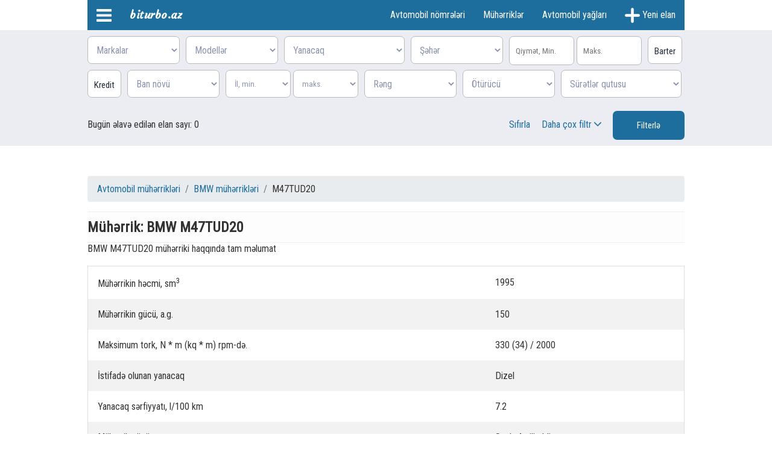

--- FILE ---
content_type: text/css
request_url: https://www.biturbo.az/css/minify.css?v=1.31
body_size: 7188
content:
@import url(https://fonts.googleapis.com/css?family=Courgette|Roboto+Condensed&display=swap);@font-face{font-family:'License Plate';font-display:swap;src:url(../css/fonts/LicensePlate.woff2) format('woff2'),url(../css/fonts/LicensePlate.woff) format('woff')}*{margin:0;padding:0;text-decoration:none;font-family:'Roboto Condensed',Arial,sans-serif;font-display: auto;}*{outline:0}.container{width:100%;height:auto;float:left}.avtomobil-cerimeleri{border:0;width:100%;height:600px;float:left}.respimage{width:100%;}.row{width:990px;display:flow-root;height:auto;margin:0 auto}.clearfix{clear:both}.menu_top_desktop{width:100%;height:50px;line-height:50px;background:#1e6e9d}.menu_top_desktop ul{list-style:none;height:50px;line-height:50px;display:inline}.menu_top_desktop ul li{float:left;padding-left:15px;padding-right:15px;height:50px}.menu_top_desktop ul li img{width:25px;vertical-align:middle}.menu_top_desktop ul li a{color:#fff;display:block}.menu_right{float:right}.menu_right li{margin-left:0!important}.menu_top_desktop ul li:hover{background:#fff}.menu_top_desktop ul li:hover a{color:#1e6e9d}.logo{font-family:Courgette,sans-serif;font-weight:600;font-size:18px;letter-spacing:.5px}.red-icon{display:none;width:25px;vertical-align:middle}.mobile-menu:hover .red-icon{display:inline}.mobile-menu:hover .white-icon{display:none}.mobile-menu{position:relative}.mobile-menu-alt{display:none!important;position:absolute;z-index:8;left:0;top:50px;background:#fff;height:auto!important;width:320px!important;box-shadow:0 3px 6px rgba(0,0,0,.16),0 3px 6px rgba(0,0,0,.23)}.mobile-menu-alt li{display:inline!important;width:290px;height:50px;line-height:50px}.mobile-menu-alt li a{color:#000!important;display:block!important}.mobile-menu-alt li:hover{background:#157ee1!important}.mobile-menu-alt li:hover a{color:#fff!important}.mobile-menu:hover .mobile-menu-alt{display:inline!important}.search{width:670px;height:300px;background:#000;line-height:300px;text-align:center;float:left;position:relative}.search:hover .search_form{opacity:1}.search_form{opacity:0;position:absolute;width:320px;height:66px;overflow:hidden;background-image:url(../images/plate_bg.png);top:0;bottom:0;left:0;right:0;margin:auto;border-radius:3px;-webkit-transition:opacity 1s;transition:opacity 1s}.secilmis_nomre{position:absolute;z-index:3;bottom:81px;left:310px;width:100px;height:40px;line-height:40px}.secilmis_nomre p{float:left;font-family:'License Plate',Arial,Sans-serif;font-weight:700;font-size:20px}.search_form select:first-child{float:left;margin-left:56px;width:61px;height:60px;margin-top:3px;background:#fff;border:1px solid #444e57;font-size:39px}.search_form select:nth-child(2){float:left;width:61px;height:60px;margin-top:3px;background:#fff;border:1px solid #444e57;font-size:39px}.search_form select:nth-child(3){float:left;width:61px;height:60px;margin-top:3px;background:#fff;border:1px solid #444e57;font-size:39px}.search_form input{float:left;width:58px;padding-left:10px;padding-right:10px;height:57px;margin-top:3px;background:#fff;border:1px solid #444e57;font-size:39px;border-top-right-radius:5px;border-bottom-right-radius:5px}.search .bg{max-height:300px}.reklam{width:320px;height:300px;background:#000;float:right}.reklam iframe{border:0;overflow:hidden}.elanlar_head{float:left;width:100%;height:50px;line-height:50px;border-top:1px solid #efefef;border-bottom:1px solid #efefef;background:#fdfdfd;}.elanlar_sol{float:left;width:675px;height:auto}
.mt-50{margin-top: 50px;}
.sayhello{display: none;}
.elanlar_link{
  float: right;
}
.seo-text{
  border-top: 1px solid #ddd;
}
.seo-text .responsive-img{
  width: 100%;
  margin-top: 25px;
  margin-bottom: 25px;
}
.seo-text table {
  border-collapse: collapse;
  border-spacing: 0;
  width: 100%;
  border: 1px solid #ddd;
}

.seo-text th, .seo-text td {
  text-align: left;
  padding: 10px;
  border: 1px solid #666;
}

.seo-text tr:nth-child(even) {
  background-color: #f2f2f2;
}
.seo-text p{
  margin-top: 10px;
  font-size: 18px;
  line-height: 30px;
}
.seo-text h1,h2,h3,h4{
  margin-top: 15px;
  font-size: 20px;
}
.p-mt-10 p{
  margin-top: 10px;
}
.elanlar_link a{
background: #1e6e9d;
color: #fff;
padding: 10px;
}
footer ul.xett li:after {
    content: '|';
    opacity: 0.2;
    padding-left: 20px;
}
footer ul.xett li:last-child:after {
    content: '';
    padding-left: 0;
}
.engine_table table {
  border-collapse: collapse;
  border-spacing: 0;
  width: 100%;
  border: 1px solid #ddd;
}

.engine_table th, .engine_table td {
  text-align: left;
  padding: 16px;
}





.breadcrumb {
    display: -ms-flexbox;
    display: flex;
    -ms-flex-wrap: wrap;
    flex-wrap: wrap;
    padding: 0.75rem 1rem;
    margin-bottom: 1rem;
    list-style: none;
    background-color: #e9ecef;
    border-radius: 0.25rem;
}
.breadcrumb-item+.breadcrumb-item::before {
    display: inline-block;
    padding-right: 0.5rem;
    color: #6c757d;
    content: "/";
}
.breadcrumb-item+.breadcrumb-item {
    padding-left: 0.5rem;
}





.engine_table tr:nth-child(even) {
  background-color: #f2f2f2;
}

.engine_name{
  float: left;
  width: 180px;
  height: 50px;
  line-height: 50px;
  text-align: center;
  margin-right: 15px;
  margin-top: 15px;
  border: 1px solid #ebebeb;
  border-radius: 2px;
  -webkit-box-shadow: 0 2px 4px 0 rgb(218 218 218 / 54%);
  box-shadow: 0 2px 4px 0 rgb(218 218 218 / 54%);
  background-color: #fff;
  vertical-align: top;
  position: relative;
}
.engine_info{
  float: left;
  width: 180px;
  height: 180px;
  margin-right: 15px;
  margin-top: 15px;
  border: 1px solid #ebebeb;
  border-radius: 2px;
  -webkit-box-shadow: 0 2px 4px 0 rgb(218 218 218 / 54%);
  box-shadow: 0 2px 4px 0 rgb(218 218 218 / 54%);
  background-color: #fff;
  vertical-align: top;
  position: relative;
}
.engine_info:hover{
  background-color: #b5b5b51a;
}
.engine_info_image{
  float: left;
  width: 100%;
  height: 100px;
  line-height: 100px;
  text-align: center;
}
.engine_info_name{
  float: left;
  width: 100%;
  height: 80px;
  line-height:80px;
  text-align: center;
  font-weight: bold;
  font-size: 24px;
}
.engine_info_image img{vertical-align: middle;}

.reklam_sag_300{float:right;width:300px;min-height:300px;margin-top:15px}
.reklam_sag_300 *{width: 100%;}

.elanlar_name{float:left}.elanlar_name h1{font-size:24px}.elanlar_buttons{float:right;margin-top:6.5px}.elanlar_buttons ul{list-style:none}.elanlar_buttons ul li{width:150px;height:35px;background:#fff;color:#999;border:1px solid #999;float:left;line-height:35px;text-align:center;font-size:14px}.elanlar_buttons ul li a{color:#999}.elanlar_buttons ul li:first-child{border-right:0;border-top-left-radius:3px;border-bottom-left-radius:3px}.elanlar_buttons ul li img{width:16px;vertical-align:middle}.elanlar_buttons ul li:hover{border:1px solid #1e6e9d;background:rgba(219,55,39,.35)}.elanlar_buttons ul li:hover a{color:#fff}.elanlar_buttons .second{display:none}.elanlar_buttons ul li:hover .first{display:none}.elanlar_buttons ul li:hover .second{display:inline}.elanlar_buttons .active{border:1px solid #1e6e9d;background:rgba(219,55,39,.35)}.elanlar_buttons .active a{color:#fff}.elanlar_buttons .active .second{display:inline}.elanlar_buttons .active .first{display:none}.avtomobil-nomreleri{float:left;width:215px;height:90px;border:1px solid #000;box-shadow:0 1px 3px rgba(0,0,0,.08),0 1px 3px rgba(0,0,0,.08);border-radius:5px;margin-top:40px;margin-right:40px;position:relative;overflow:hidden}.masin-nomreleri{display:none}.dovlet-qeydiyyat-nisanlari{position:absolute;width:215px;height:0;overflow:hidden;z-index:5;top:90px;left:-1px;background:#fff;border-bottom-left-radius:5px;border-bottom-right-radius:5px;transition:height .5s}.avtomobil-nomreleri:hover .dovlet-qeydiyyat-nisanlari{height:105px;border:1px solid #000;border-top:1px solid #000;background:#ffefbe}.dovlet-qeydiyyat-nisanlari p{font-size:16px;margin-top:10px;padding-left:5px;line-height:22px;font-weight:700}.dovlet-qeydiyyat-nisanlari p img{width:14px;vertical-align:middle}.avtomobil-nomreleri:hover{overflow:visible;transition:box-shadow .3s;border-bottom:none;border-bottom-left-radius:0;border-bottom-right-radius:0;background:#ffefbe;box-shadow:0 3px 6px rgba(0,0,0,.16),0 3px 6px rgba(0,0,0,.23)}.avtomobil-nomreleri:nth-child(4n+0){margin-right:0!important}.nomre{float:left;width:100%;height:45px;line-height:45px;position:relative}.nomre img{width:100%;vertical-align:middle;position:absolute;z-index:2}.nomre p{position:absolute;z-index:3;font-size:42px;font-family:'License Plate',Arial,Sans-serif;font-weight:700;left:40px;top:2px;cursor:pointer}.avtomobil-nomreleri a{color:#000}.avtomobil-nomresi-qiymetleri{float:left;width:210px;padding-left:5px;height:45px;position:relative}.avtomobil-nomresi-qiymetleri p{font-size:14px;width:100%;line-height:22px}.avtomobil-nomresi-qiymetleri p img{width:14px;vertical-align:middle}.vip-avtomobil-nomreleri{width:35px;height:30px;position:absolute;right:5px;bottom:5px}.navigation-div{text-align:center;margin-top:15px}.navigation{display:inline-block}

.navigation li{display:inline;margin: 0 3px;}

.navigation li a{transition:background .5s;background:#1e6e9d;border-radius:3px;color:#fff;padding-top:5px;padding-bottom:5px;padding-left:10px;padding-right:10px}

.navigation li.active a{background:#157ee1}.navigation li a:hover{background:#555}footer{background:#131314;width:100%;margin-top:25px}footer ul{list-style:none;padding-top:15px;padding-bottom:15px;width:100%;border-bottom:1px solid rgba(255,255,255,.1)}footer ul:last-child{border-bottom:none}footer ul li{display:inline;margin-left:15px;color:#ccc}footer ul li a{color:#fff}footer ul li a:hover{text-decoration:underline}@media screen and (max-width:768px){.elanlar_head {margin-right:0!important;}}@media screen and (min-width:768px) and (max-width:990px){.menu_right{display:none!important}.row{width:768px}.search{width:448px;overflow:hidden}.secilmis_nomre{left:203px}.search .bg{margin-left:-85px}.reklam_sag_300{display:none}.elanlar_head{width:768px}}@media screen and (min-width:425px) and (max-width:767px){.menu_right{display:none!important}.row{width:425px}.search{width:425px;overflow:hidden}.secilmis_nomre{left:203px}.search .bg{margin-left:-85px}.reklam_sag_300{display:none}.elanlar_head,.elanlar_sol{width:425px}.elanlar_name h1{font-size:18px}.elanlar_buttons ul li{width:130px}.avtomobil-nomreleri:nth-child(odd){margin-right:12px!important}.avtomobil-nomreleri:nth-child(even){margin-right:0!important}.avtomobil-nomreleri{float:left;width:204px}.nomre p{font-size:40px}footer ul li{line-height:28px}.reklam{width:100%;text-align:center}.dovlet-qeydiyyat-nisanlari{width:204px}.avtomobil-nomreleri:hover{box-shadow:none!important}.avtomobil-nomresi-qiymetleri{width:172px}.navigation li{line-height:40px}}@media screen and (min-width:375px) and (max-width:424px){.menu_right{display:none!important}.row{width:375px}.search{width:375px;overflow:hidden}.secilmis_nomre{left:158px}.search .bg{margin-left:-130px}.reklam_sag_300{display:none}.elanlar_head,.elanlar_sol{width:375px}.elanlar_name h1{font-size:18px}.elanlar_buttons ul li{width:110px}.avtomobil-nomreleri:nth-child(odd){margin-right:12px!important}.avtomobil-nomreleri:nth-child(even){margin-right:0!important}.avtomobil-nomreleri{float:left;width:179px}.nomre p{font-size:35px;left:35px;top:-2px}footer ul li{line-height:35px;display:block}.reklam{width:100%;text-align:center}.dovlet-qeydiyyat-nisanlari{width:179px}.avtomobil-nomreleri:hover{box-shadow:none!important}.elanlar_buttons ul li img{display:none!important}.avtomobil-nomresi-qiymetleri{width:172px}.navigation li{line-height:40px}}@media screen and (max-width:374px){.menu_right{display:none!important}.row{width:320px}.search{width:320px;overflow:hidden}.secilmis_nomre{left:136px}.search .bg{margin-left:-153px}.reklam_sag_300{display:none}.elanlar_head,.elanlar_sol{width:320px}.elanlar_head{height:115px}.elanlar_name h1{font-size:22px}.elanlar_buttons ul li{width:140px}.avtomobil-nomreleri:nth-child(even){margin-right:auto!important}.avtomobil-nomreleri:nth-child(4n+0){margin-right:auto!important}.avtomobil-nomreleri{width:310px;margin:0 auto;float:none;margin-top:15px!important;height:110px}.nomre{height:63px;line-height:63px}.nomre p{font-size:65px;left:45px;top:5px}footer ul li{line-height:35px;display:block}.reklam{width:100%;text-align:center}.dovlet-qeydiyyat-nisanlari{width:310px}.avtomobil-nomreleri:hover{box-shadow:none!important}.avtomobil-nomresi-qiymetleri{width:172px}.dovlet-qeydiyyat-nisanlari p:first-child{font-size:22px;margin-bottom:20px}.dovlet-qeydiyyat-nisanlari p img{width:22px}.avtomobil-nomreleri:hover .dovlet-qeydiyyat-nisanlari{height:125px}.dovlet-qeydiyyat-nisanlari{top:110px}.elanlar_name{float:left;width:100%;text-align:center}.elanlar_buttons{float:left;margin-top:15px;width:100%;text-align:center}.elanlar_buttons ul{display:inline-block}.navigation li{line-height:40px}}.metn_biturbo,.metn_biturbo h1,.metn_biturbo h2,.metn_biturbo h3,.metn_biturbo h4,.metn_biturbo h5,.metn_biturbo h6{font-size:14px!important;}



.select1{
padding: 0 30px 0 10px;
border-radius: 7px;
background-color: #fff;
cursor: pointer;
line-height: 17px;
z-index: 1;
border: solid 1px #b7babe;
height: 46px;
color: #8d94ad;
font-size: 16px;
width: 153px;
  float: left;  margin-right: 10px;
}
.w200{width: 200px;}
.m-t-10{
  margin-top: 10px;
}
.m-b-10{
  margin-bottom: 10px;
}
.form-group{
  width: 220px;
  height: 46px;
  float: left;
  margin-right: 10px;
}
.form-group input.half{
  width: 66px;
}
.form-group input{
  padding: 0 30px 0 10px;
  border-radius: 7px;
  background-color: #fff;
  line-height: 17px;
  z-index: 1;
  border: solid 1px #b7babe;
  height: 46px;
  color: #8d94ad;
}
.form-group select{
  padding: 0 30px 0 10px;
  border-radius: 7px;
  background-color: #fff;
  line-height: 17px;
  z-index: 1;
  border: solid 1px #b7babe;
  height: 46px;
  color: #8d94ad;
}
.addcar .form-group input[type="text"], .addcar .form-group input[type="number"]{
  padding: 0 30px 0 10px;
  border-radius: 7px;
  background-color: #fff;
  line-height: 17px;
  z-index: 1;
  border: solid 1px #b7babe;
  height: 46px;
  color: #8d94ad;
  width: 200px;
  float: right;
}
.addcar .form-group textarea{
  padding: 2%;
  border-radius: 7px;
  background-color: #fff;
  line-height: 17px;
  z-index: 1;
  border: solid 1px #b7babe;
  color: #8d94ad;
  width: 96%;
  float: right;
}
.addcar .form-group input[type="checkbox"] {
    background-color: #fff;
    border: solid 1px #b7babe;
    height: 17px;
    width: 17px;
}
.form-group select.half{
  width: 108px;
}
.m-r-0{margin-right: 0!important;}
.form-choose-buttons label{
  cursor: pointer;
}
.full-group{
  width: 100%!important;
  height: auto!important;
  line-height: auto!important;
}
.form-choose-buttons{
float: left;
height: 46px;
line-height: 46px;
font-size: 15px;
text-align: center;
padding: 0 10px;
border-radius: 7px;
border: solid 1px #b7babe;
background-color: #fff;
color: #212c3a;
cursor: pointer;
-webkit-transition: border-color 0.15s ease-in-out;
-o-transition: border-color 0.15s ease-in-out;
transition: border-color 0.15s ease-in-out;
-webkit-box-sizing: border-box;
box-sizing: border-box;
-webkit-user-select: none;
-moz-user-select: none;
-ms-user-select: none;
user-select: none;
  margin-right: 10px;
}
.form-choose-buttons input{
  display: none;
}
.form-choose-buttons.active{
  color: #1e6e9d;
  border: 1px solid #1e6e9d;
  background-color: #dcf2ff;
}
.m-b-10{
  margin-bottom: 10px;
}
.m-r-10{
  margin-right: 10px;
}
.m-r-15{
  margin-right: 15px;
}
.float-right a{
color: #1e6e9d;
font-size: 16px;
}
.float-right{
  float: right;
}
.btn{
  cursor: pointer;
  border: 0;
  display: inline-block;
padding: 15px 40px;
text-align: center;
font-weight: 400;
font-size: 15px;
line-height: 1.2;
color: #8d94ad;
text-decoration: none;
vertical-align: middle;
-webkit-user-select: none;
-moz-user-select: none;
-ms-user-select: none;
user-select: none;
border-radius: 7px;
-webkit-transition: color 0.15s ease-in-out, background-color 0.15s ease-in-out, border-color 0.15s ease-in-out, -webkit-box-shadow 0.15s ease-in-out;
transition: color 0.15s ease-in-out, background-color 0.15s ease-in-out, border-color 0.15s ease-in-out, -webkit-box-shadow 0.15s ease-in-out;
-o-transition: color 0.15s ease-in-out, background-color 0.15s ease-in-out, border-color 0.15s ease-in-out, box-shadow 0.15s ease-in-out;
transition: color 0.15s ease-in-out, background-color 0.15s ease-in-out, border-color 0.15s ease-in-out, box-shadow 0.15s ease-in-out;
transition: color 0.15s ease-in-out, background-color 0.15s ease-in-out, border-color 0.15s ease-in-out, box-shadow 0.15s ease-in-out, -webkit-box-shadow 0.15s ease-in-out;
}
.btn-red{
  background-color: #1e6e9d;
  color:#fff;
}
.open-filter img{
  width: 12px;
}
.bg-gray{
  background: #ebedf3;
}
.float-left{
  float: left;
}
.height-50{
  height: 50px;
}
.line-height-50{
  line-height: 50px;
}
.addnew img{
  width: 14px;
  vertical-align: middle;
}
.addnew:hover .red-icon{display:inline}
.addnew:hover .white-icon{display:none}


.addcar .form-group{
  width: 49%;
  margin-right: 2%;
  margin-top: 15px;
  height: 50px;
  line-height: 50px;
}
.addcar .form-group.full-group label{
  width: 100%;
}
.addcar .form-group select{
  width: 242px;
  float: right;
}
.addcar .form-group:nth-child(2n){
  margin-right: 0!important;
}

abbr::after{
    content: '*';
    color: #c51e2b;
}

.x4yer{
  width: 25%;
  float: left;
}
.mt-10{margin-top: 10px;}
.mt-50{margin-top: 50px;}







.btn:hover{
background-color: #0c537c;
}

.text-center{
  text-align: center;
}

.pond-new-img-button{float:none;width:auto;display:inline-block!important;cursor:pointer;margin:0;padding:6px 10px;border-radius:5px;border:1px solid #ccc;background-color:#eee;background-image:-webkit-gradient(linear,left top,left bottom,from(#eee),to(#ddd));background-image:-o-linear-gradient(top,#eee,#ddd);background-image:linear-gradient(to bottom,#eee,#ddd);font-weight:700;-webkit-box-shadow:inset 0 0 2px #fff;box-shadow:inset 0 0 2px #fff;text-shadow:1px 1px 0 #f0f0f0}.pond-new-img-button:hover{border-color:#bbb;background-color:#ddd;background-image:-webkit-gradient(linear,left top,left bottom,from(#ddd),to(#ccc));background-image:-o-linear-gradient(top,#ddd,#ccc);background-image:linear-gradient(to bottom,#ddd,#ccc);text-shadow:1px 1px 0 #e9e9e9}.pond-new-img-field{position:absolute;z-index:0;top:0;left:0;width:1px;height:1px;opacity:0}.pond-img-list{width:390px;overflow:hidden;white-space:normal;margin-top:20px;margin-left:-10px}.pond-img{display:inline-block;vertical-align:top;margin-left:10px;margin-bottom:20px}.pond-message{margin-top:10px}.pond-inner{position:relative;overflow:hidden}@-webkit-keyframes rotate{from{-webkit-transform:rotate(0);transform:rotate(0)}to{-webkit-transform:rotate(360deg);transform:rotate(360deg)}}@keyframes rotate{from{-webkit-transform:rotate(0);transform:rotate(0)}to{-webkit-transform:rotate(360deg);transform:rotate(360deg)}}




@-webkit-keyframes rotation{0%{-webkit-transform:rotate(0);transform:rotate(0)}100%{-webkit-transform:rotate(360deg);transform:rotate(360deg)}}@keyframes rotation{0%{-webkit-transform:rotate(0);transform:rotate(0)}100%{-webkit-transform:rotate(360deg);transform:rotate(360deg)}}[data-disable-with]:disabled{background-color:#ccc!important}[data-disable-with]:disabled::after{-webkit-animation:rotate 1s linear infinite;animation:rotate 1s linear infinite;width:26px;margin-left:5px}[data-disable-with]::after{content:'';display:inline-block;vertical-align:middle;width:0;height:26px;background-image:url(../images/loading-83c5bb36abaf426e3b94ed2c54a9ed0711d9bed95749b39fed3d12448b869950.png)}@-webkit-keyframes fadeIn{0%{opacity:0;border-color:#f3bf00}100%{opacity:1;border-color:#848484}}@keyframes fadeIn{0%{opacity:0;border-color:#f3bf00}100%{opacity:1;border-color:#848484}}@-webkit-keyframes scale{0%{-webkit-transform:scale(1);transform:scale(1)}50%{-webkit-transform:scale(1.3);transform:scale(1.3)}100%{-webkit-transform:scale(1);transform:scale(1)}}@keyframes scale{0%{-webkit-transform:scale(1);transform:scale(1)}50%{-webkit-transform:scale(1.3);transform:scale(1.3)}100%{-webkit-transform:scale(1);transform:scale(1)}}@-webkit-keyframes fadeInDown{from{opacity:0;-webkit-transform:translate3d(0,-100%,0);transform:translate3d(0,-100%,0)}to{opacity:1;-webkit-transform:none;transform:none}}@keyframes fadeInDown{from{opacity:0;-webkit-transform:translate3d(0,-100%,0);transform:translate3d(0,-100%,0)}to{opacity:1;-webkit-transform:none;transform:none}}@-webkit-keyframes fadeOutDown{from{opacity:1}to{opacity:0;-webkit-transform:translate3d(0,100%,0);transform:translate3d(0,100%,0)}}@keyframes fadeOutDown{from{opacity:1}to{opacity:0;-webkit-transform:translate3d(0,100%,0);transform:translate3d(0,100%,0)}}button::-moz-focus-inner{padding:0;border:0}html{font-family:Helvetica,Arial,sans-serif;font-weight:400;color:#333}

ul{margin:0;padding:0;list-style:none}li{margin:0;padding:0}label{display:inline-block;vertical-align:middle}.body-inner{position:relative;overflow:hidden}

.pond-img{display:block;width:146px;height:120px;margin-right:10px;margin-left:0;margin-bottom:31px;position:relative;-webkit-user-select:none;-moz-user-select:none;-ms-user-select:none;user-select:none}.pond-img-list{width:100%;display:-webkit-box;display:-ms-flexbox;display:flex;-ms-flex-wrap:wrap;flex-wrap:wrap;border:1.5px dashed #c2cde5;-webkit-box-sizing:border-box;box-sizing:border-box;padding:15px 5px 0 15px;margin-bottom:20px;margin-top:10px;margin-left:0;position:relative}.pond-img-card{width:146px;height:120px;margin-right:10px;margin-bottom:15px;color:#8a9bc2;border:1px solid #c2cde5;border-radius:2px;position:relative;background-color:#f6f9ff;-webkit-box-sizing:border-box;box-sizing:border-box;overflow:hidden;-webkit-user-select:none;-moz-user-select:none;-ms-user-select:none;user-select:none}.pond-img-card:hover{color:#3576fb;border-color:#3576fb;cursor:pointer}.pond-img-card span{position:absolute;display:block;width:100%;bottom:10px;text-align:center}.pond-img-card--front{position:relative;-webkit-box-ordinal-group:2;-ms-flex-order:1;order:1}.pond-img-card--front::before{content:'';width:100%;height:100%;background:url(../images/main-9f39667ed6b24b37e8c24105c123433982a33c8cd513ea43c376ca256a42fab4.svg#front) no-repeat center 10px;background-size:94px;position:absolute;left:0;right:0;top:0;bottom:0;margin:auto}.pond-img-card--back{position:relative;-webkit-box-ordinal-group:3;-ms-flex-order:2;order:2}.pond-img-card--back::before{content:'';width:100%;height:100%;background:url(../images/main-9f39667ed6b24b37e8c24105c123433982a33c8cd513ea43c376ca256a42fab4.svg#back) no-repeat center 10px;background-size:94px;position:absolute;left:0;right:0;top:0;bottom:0;margin:auto}.pond-img-card--dashboard{position:relative;-webkit-box-ordinal-group:4;-ms-flex-order:3;order:3}.pond-img-card--dashboard::before{content:'';width:100%;height:100%;background:url(../images/main-9f39667ed6b24b37e8c24105c123433982a33c8cd513ea43c376ca256a42fab4.svg#dashboard) no-repeat center 10px;background-size:94px;position:absolute;left:0;right:0;top:0;bottom:0;margin:auto}.pond-img-card--dashboard::before{background-size:128px;height:75px;background-position-y:-20px;top:-9px}.pond-img-labels{display:none;position:absolute;top:108px;left:335px;width:458px;height:17px;z-index:1;font-size:0;pointer-events:none}.pond-img-labels-i{display:none;width:146px;bottom:10px;font-size:15px;line-height:normal;letter-spacing:normal;text-align:center;color:#fff;text-shadow:0 2px 4px rgba(0,0,0,.5);-webkit-user-select:none;-moz-user-select:none;-ms-user-select:none;user-select:none}.pond-img-labels-i+.pond-img-labels-i{margin-left:10px}.pond-new-img-field{display:none}.pond-new-img-button{color:transparent;font:0/0 a;text-shadow:none;width:146px;height:120px;background-color:#f6f9ff;background-image:none;color:#c2cde5;border:1px solid #c2cde5;border-radius:2px;position:relative;padding:0;margin-bottom:15px;-webkit-box-sizing:border-box;box-sizing:border-box;-webkit-box-ordinal-group:5;-ms-flex-order:4;order:4;cursor:default;-webkit-user-select:none;-moz-user-select:none;-ms-user-select:none;user-select:none}.pond-new-img-button::before{content:'';display:block;position:absolute;top:0;bottom:0;right:0;left:0;margin:auto;width:44px;height:44px;background:url(../images/main-9f39667ed6b24b37e8c24105c123433982a33c8cd513ea43c376ca256a42fab4.svg#plus) no-repeat center;background-size:54px}.pond-new-img-button:hover{background-image:none}.pond-descr{width:300px;font-size:15px;line-height:1.33;color:#9b9b9b;margin-right:20px}.pond-descr .rule_item:not(:last-of-type){margin-bottom:10px}.pond-message{line-height:24px;color:#9b9b9b;font-size:15px;display:none}





.pond-img-thumb-container {
	text-align: center;
	width: 112px;
	height: 84px;
	line-height: 84px;
	background: url(../images/loading-e611bd10da5752d2c77c75664d6ec0cc16491d9d1d85012a753624374ccfeeae.gif) no-repeat center center;
	border: 1px solid #ccc
}

.pond-img-thumb {
	cursor: move;
	max-width: 100%;
	max-height: 100%
}

.pond-img-delete {
	float: left;
	width: 20px;
	height: 20px;
	background: url(../images/pond_img_delete-46b086b2944686761f33476fd3e607bbdc9adb245e57400b32d0da0b8f9ad7ae.png) no-repeat center center
}

.pond-img-delete:hover {
	background-color: #ff6
}

.pond-img-delete:active {
	background-color: orange
}

.pond-img-actions {
	overflow: hidden
}

.pond-img-rotate {
	float: right;
	width: 20px;
	height: 20px;
	line-height: 20px;
	margin-left: 5px;
	text-align: center;
	text-decoration: none;
	color: #666;
	font-size: 18px
}

.pond-img-rotate:hover {
	background-color: #ff0
}

.pond-img-rotate:active {
	background-color: orange
}



.pond-img {
	display: block;
	width: 146px;
	height: 120px;
	margin-right: 10px;
	margin-left: 0;
	margin-bottom: 31px;
	position: relative;
	-webkit-user-select: none;
	-moz-user-select: none;
	-ms-user-select: none;
	user-select: none
}

.pond-img-thumb {
	width: 100%;
	height: 100%;
	-o-object-fit: cover;
	object-fit: cover
}

.pond-img-thumb-container {
	width: 100%;
	height: 100%;
	-webkit-box-sizing: border-box;
	box-sizing: border-box
}
.alert-success {
    color: #3c763d;
    background-color: #dff0d8;
    border-color: #d6e9c6;
}
.alert {
    padding: 15px;
    margin-bottom: 20px;
    border: 1px solid transparent;
    border-radius: 4px;
}
.alert-danger {
    color: #a94442;
    background-color: #f2dede;
    border-color: #ebccd1;
}
.alert-warning {
    color: #8a6d3b;
    background-color: #fcf8e3;
    border-color: #faebcc;
}
.alert-info {
    color: #31708f;
    background-color: #d9edf7;
    border-color: #bce8f1;
}



@media screen and (max-width:768px){
.js_model{margin-right: 0!important;}
.select1{width: 206px;}
.row.m-t-10.m-b-10 .select1:nth-child(4){margin-right: 0!important;}
.row.m-t-10.m-b-10 .form-group:nth-child(1){margin-right: 0!important;}
.row.m-t-10.m-b-10 .form-choose-buttons{width: 97px;margin-right: 0;}
.row.m-t-10.m-b-10 .form-choose-buttons.m-5{width: 207px;margin-right: 0;}
.m1{width: 209px!important;margin-right: 0!important;}
.m1.form-group select.half {width: 102px;}
.m2,.m2,.m3,.m4{width: 135px;margin-top: 5px!important;}
select.select1.m8 {width: 207px;margin-bottom: 5px;}
.m8_5 {margin-right: 0;}
.m9{margin-right: 0;width: 100%;}
.m9.form-group input.half {width: 39.5%;}
}
@media screen and (max-width:424px){
.js_model{margin-right: 0!important;}
.select1{width: 182px;}
.m0{width: 182px;}
.m0.form-group input {padding: 0 10px 0 10px}
.m0.form-group input.half {width: 67px;}

.row.m-t-10.m-b-10 .select1:nth-child(4){margin-right: 0!important;}
.row.m-t-10.m-b-10 .form-group:nth-child(1){margin-right: 0!important;}
.row.m-t-10.m-b-10 .form-choose-buttons{width: 91px;margin-right: 0;}
.row.m-t-10.m-b-10 .form-choose-buttons.m-5{width: 182px;margin-right: 0;}
.m1{width: 183px!important;margin-right: 0!important;}
.m1.form-group select.half {width: 89px;padding: 0 10px 0 10px;}
.m2,.m2,.m3,.m4{width: 118px;margin-top: 5px!important;}

select.select1.m8 {width: 182px;margin-bottom: 5px;}
.m8_5 {margin-right: 0;}
.m9{margin-right: 0;width: 100%;}
.m9.form-group input.half {width: 38%;}




.engine_info{
  width: 178px;
}
.engine_info:nth-child(2n){
  margin-right: 0;
}
.engine_name{
  width: 178px;
}
.engine_name:nth-child(2n){
  margin-right: 0;
}
.elanlar_head {overflow: hidden;}





}


--- FILE ---
content_type: text/css
request_url: https://www.biturbo.az/css/cars.css?v=1.51
body_size: 8170
content:
@-webkit-keyframes rotate{from{-webkit-transform:rotate(0);transform:rotate(0)}to{-webkit-transform:rotate(360deg);transform:rotate(360deg)}}@keyframes rotate{from{-webkit-transform:rotate(0);transform:rotate(0)}to{-webkit-transform:rotate(360deg);transform:rotate(360deg)}}.hide{display:none}.bookmarking{position:absolute;z-index:2;display:inline-block;-webkit-transition:all ease .25s;-o-transition:all ease .25s;transition:all ease .25s;cursor:pointer}.bookmarking::before{position:absolute;cursor:pointer;z-index:2;display:block}.bookmarks.products{margin-bottom:0;padding-bottom:25px}[data-disable-with]:disabled{background-color:#ccc!important}[data-disable-with]:disabled::after{-webkit-animation:rotate 1s linear infinite;animation:rotate 1s linear infinite;width:26px;margin-left:5px}[data-disable-with]::after{content:'';display:inline-block;vertical-align:middle;width:0;height:26px;background-image:url(//turbo.azstatic.com/assets/shared/loading-f1e448bc0cc38798515b4ff37ee2d917e7b4d558a5596cceb49c522f98abfcbb.png)}@-webkit-keyframes fadeIn{0%{opacity:0;border-color:#f3bf00}100%{opacity:1;border-color:#848484}}@keyframes fadeIn{0%{opacity:0;border-color:#f3bf00}100%{opacity:1;border-color:#848484}}@-webkit-keyframes scale{0%{-webkit-transform:scale(1);transform:scale(1)}50%{-webkit-transform:scale(1.3);transform:scale(1.3)}100%{-webkit-transform:scale(1);transform:scale(1)}}@keyframes scale{0%{-webkit-transform:scale(1);transform:scale(1)}50%{-webkit-transform:scale(1.3);transform:scale(1.3)}100%{-webkit-transform:scale(1);transform:scale(1)}}.products{font-size:0}.products-i{font-family:Helvetica,Arial,sans-serif;overflow:hidden;display:inline-block;text-decoration:none;-webkit-box-sizing:border-box;box-sizing:border-box}.products-i.vipped .vipped-icon{display:inline-block}.products-i.featured .featured-icon{display:inline-block}.products-img{position:relative}.products-info{position:absolute;z-index:1;bottom:0;left:0;font-size:0}.products-price{display:inline-block;vertical-align:bottom;background-color:#1e6e9d;color:#fff;font-weight:700}.products-description{-webkit-box-sizing:border-box;box-sizing:border-box;position:relative}.products-name{overflow:hidden;white-space:nowrap;-o-text-overflow:ellipsis;text-overflow:ellipsis;font-weight:700;letter-spacing:.1px;color:#000;line-height:1.2}.products-attributes{font-size:0;color:#4a4a4a}.products-attributes-i{display:inline-block;position:relative}.products-attributes-i::after{display:inline-block;content:'';position:absolute;top:50%;border-radius:50%;margin-top:-1px}.products-attributes-i:last-child{margin-right:0}.products-attributes-i:last-child::after{display:none}.products-bottom{overflow:hidden;white-space:nowrap;-o-text-overflow:ellipsis;text-overflow:ellipsis;overflow:hidden;color:#969696}.products-paid{position:absolute;font-size:0}.products-paid .featured-icon,.products-paid .vipped-icon{display:none;background-repeat:no-repeat}.products-barter{overflow:hidden;position:relative;display:inline-block;vertical-align:bottom;margin:0 0 3px 5px;border-radius:50%;background-repeat:no-repeat}.products-barter{background-color:#50a329;background-position:center center}@-webkit-keyframes fadeInDown{from{opacity:0;-webkit-transform:translate3d(0,-100%,0);transform:translate3d(0,-100%,0)}to{opacity:1;-webkit-transform:none;transform:none}}@keyframes fadeInDown{from{opacity:0;-webkit-transform:translate3d(0,-100%,0);transform:translate3d(0,-100%,0)}to{opacity:1;-webkit-transform:none;transform:none}}@-webkit-keyframes fadeOutDown{from{opacity:1}to{opacity:0;-webkit-transform:translate3d(0,100%,0);transform:translate3d(0,100%,0)}}@keyframes fadeOutDown{from{opacity:1}to{opacity:0;-webkit-transform:translate3d(0,100%,0);transform:translate3d(0,100%,0)}}html{font-family:Helvetica,Arial,sans-serif;font-weight:400;color:#333}
.tiktok{
  text-align: center;
}
.tiktok img{
  max-width: 100%;
}
.m-5{
  margin: 5px;
}

.products-bottom .products-attributes-i::after{
  width: 3px;
height: 3px;
right: -8px;
background-color: #cbcbcb;
}

a{color:#1e6e9d}.bookmarking{top:9px;left:7px;width:30px;height:24px}.bookmarking::before{content:'';background:url('../images/icon.svg#bookmarks--heart-filled') no-repeat center;background-size:44px;top:0;left:0;width:30px;height:25px;opacity:.9}.bookmarking:hover::before{opacity:1}.bookmarking.added::before{background:url('../images/icon.svg#bookmarks--heart-filled-active') no-repeat center;background-size:44px}.bookmarks{min-height:600px}.product{float:left;width:675px;margin-top:15px;margin-bottom:30px;color:#333;font-size:15px}.product-name{font-size:30px;font-weight:700;color:#192843;line-height:1.2;margin-top:-8px;margin-bottom:15px}.product-body{overflow:hidden}.product-description{float:right;width:330px}.products-tooltip{font-size:13px;-webkit-box-shadow:0 2px 4px 0 rgba(0,0,0,.5);box-shadow:0 2px 4px 0 rgba(0,0,0,.5);-webkit-transform:translate(-50%,0);-ms-transform:translate(-50%,0);transform:translate(-50%,0);-webkit-transition:.2s opacity;-o-transition:.2s opacity;transition:.2s opacity;opacity:0;position:absolute;z-index:1;left:50%;bottom:35px;border-radius:3px;padding:0 7px;color:#fff;white-space:nowrap;line-height:26px}.products-tooltip::after{-webkit-transform:rotate(-45deg);-ms-transform:rotate(-45deg);transform:rotate(-45deg);content:'';position:absolute;left:50%;bottom:-4px;width:10px;height:10px;margin-left:-5px;border-radius:2px}.products-barter, .products-loan{width: 27px;height: 27px;}.products-barter:hover{overflow:visible}.products-barter:hover .products-tooltip{opacity:1}.products-barter{position:relative}.products-barter::before{content:'';background:url('../images/icon.svg#barter') no-repeat center;background-size:cover;position:absolute;left:0;right:0;top:0;bottom:0;margin:auto}.products-barter .products-tooltip{background-color:#50a329}.products-barter .products-tooltip::after{background-color:#50a329}.products{margin:29px 0 15px;margin-right:-15px}.products-attributes{margin-top:3px}.products-attributes-i{font-family:Helvetica,Arial,sans-serif;font-size:14px;font-weight:500;margin-right:13px}.products-attributes-i::after{width:3px;height:3px;right:-8px;background-color:#4a4a4a}.products-i{width:233px;margin-right:15px;margin-top:15px;border:1px solid #ebebeb;border-radius:2px;-webkit-box-shadow:0 2px 4px 0 rgba(218,218,218,.54);box-shadow:0 2px 4px 0 rgba(218,218,218,.54);background-color:#fff;vertical-align:top;overflow:hidden;position:relative}.products-i:hover{background-color:#e5f0fe;border:1px solid #dae8fb}.products-i-link{position:absolute;left:0;right:0;top:0;bottom:0;z-index:1;display:inline-block}.products-img{width:100%;height:158px}.products-img img{position:absolute;top:50%;left:50%;-webkit-transform:translate(-50%,-50%);-ms-transform:translate(-50%,-50%);transform:translate(-50%,-50%);max-width:100%;max-height:100%}.products-description{padding:10px;min-height:79px}.products-name{font-size:16px}.products-bottom{margin-top:6px;max-width:164px;font-size:12px;position:absolute;left:10px;bottom:8px}.products-price{font-size:14px;line-height:32px;padding:0 10px}.products-paid{right:8px;bottom:10px}.products-paid .featured-icon{background:url('../images/icon.svg#featured-icon') no-repeat center;background-size:30px;width:20px;height:16px}.products-paid .featured-icon+.vipped-icon{margin-left:5px}.products-paid .vipped-icon{background:url('../images/icon.svg#vipped-icon') no-repeat center;background-size:30px;width:19px;height:16px}
.products-i:nth-child(4n){margin-right: 0;}
.products-loan {
    overflow: hidden;
    position: relative;
    display: inline-block;
    vertical-align: bottom;
    margin: 0 0 3px 5px;
    border-radius: 50%;
    background-repeat: no-repeat;
}
.products-loan::before {
    content: '';
    background: url(../images/icon.svg#loan) no-repeat center;
    background-size: cover;
    position: absolute;
    left: -1px;
    right: 0;
    top: 0;
    bottom: 0;
    margin: auto;
}
.products-loan:hover{overflow:visible}
.products-loan:hover .products-tooltip{opacity:1}
.products-loan{
    background-color: #f48712;
}
.products-loan .products-tooltip {
    background-color: #f48712;
}
.products-loan .products-tooltip::after {
    background-color: #f48712;
}


.nobr{white-space:nowrap}.hide{display:none}.new-product input[type=email],.new-product input[type=number],.new-product input[type=password],.new-product input[type=text],.reveal-modal input[type=text]{height:32px;border:1px solid #ccc;border-radius:5px;padding:0 10px;-webkit-box-sizing:border-box;box-sizing:border-box;color:#333;font-size:14px}.new-product--title{display:block;margin-bottom:15px;font-size:20px;font-weight:600}.reveal-modal button{cursor:pointer;display:inline-block;outline:0;border:0;border-radius:5px;padding:0 10px;background-color:#821218;color:#fff;text-decoration:none;line-height:40px;font-size:16px}.bookmarking{position:absolute;z-index:2;display:inline-block;-webkit-transition:all ease .25s;-o-transition:all ease .25s;transition:all ease .25s;cursor:pointer}.bookmarking::before{position:absolute;cursor:pointer;z-index:2;display:block}.bookmarks-container{background-color:#fafafa}[data-disable-with]:disabled{background-color:#ccc!important}[data-disable-with]:disabled::after{-webkit-animation:rotate 1s linear infinite;animation:rotate 1s linear infinite;width:26px;margin-left:5px}[data-disable-with]::after{content:'';display:inline-block;vertical-align:middle;width:0;height:26px;background-image:url(//turbo.azstatic.com/assets/shared/loading-f1e448bc0cc38798515b4ff37ee2d917e7b4d558a5596cceb49c522f98abfcbb.png)}.header-tabs-i{-webkit-transition:.2s background-color;-o-transition:.2s background-color;transition:.2s background-color;display:-webkit-inline-box;display:-ms-inline-flexbox;display:inline-flex;-webkit-box-pack:center;-ms-flex-pack:center;justify-content:center;-webkit-box-align:center;-ms-flex-align:center;align-items:center;-webkit-box-sizing:border-box;box-sizing:border-box;text-decoration:none;position:relative}.header-tabs-i span{display:inline-block;font-weight:700;background-repeat:no-repeat;background-position:left center}.product-actions{margin-bottom:10px}.product-actions-i{position:relative;display:inline-block;border-radius:2px;border:1px solid #848484;color:#2e2e2e;text-decoration:none}.product-actions-i::before{content:'';display:block;background-repeat:no-repeat;position:absolute;top:0;bottom:0;margin:auto}.product-actions-i--bookmarking{margin-bottom:10px}.product-actions-i--bookmarking.added{border-color:#ff380d}.product-actions-i--bookmarking.added::before{-webkit-animation-name:scale;animation-name:scale;-webkit-animation-duration:.3s;animation-duration:.3s}.product-actions-i.hide{display:none}.product-actions .expire,.product-actions .product-expire{margin-left:10px}.product-actions .expire:hover,.product-actions .product-expire:hover{border-color:#e4002b}.product-actions .edit:hover,.product-actions .product-edit:hover{border-color:#2289f8}.product-actions .product-report,.product-actions .report{margin-bottom:10px}.product-actions .product-report:hover,.product-actions .report:hover{border-color:#f3bf00}.product-actions .product-report.report-sent,.product-actions .report.report-sent{border-color:#848484;cursor:not-allowed;-webkit-animation-name:fadeIn;animation-name:fadeIn;-webkit-animation-duration:2s;animation-duration:2s}.product-actions .product-report.report-sent::before,.product-actions .report.report-sent::before{background-image:url('../images/report.svg');width:15px;height:10px}@-webkit-keyframes fadeIn{0%{opacity:0;border-color:#f3bf00}100%{opacity:1;border-color:#848484}}@keyframes fadeIn{0%{opacity:0;border-color:#f3bf00}100%{opacity:1;border-color:#848484}}@-webkit-keyframes scale{0%{-webkit-transform:scale(1);transform:scale(1)}50%{-webkit-transform:scale(1.3);transform:scale(1.3)}100%{-webkit-transform:scale(1);transform:scale(1)}}@keyframes scale{0%{-webkit-transform:scale(1);transform:scale(1)}50%{-webkit-transform:scale(1.3);transform:scale(1.3)}100%{-webkit-transform:scale(1);transform:scale(1)}}.report-container{display:none;border-top:1px solid #ededed;border-bottom:1px solid #ededed;padding-top:15px}.report-title{font-size:15px;line-height:17px}.report_report_reason{display:-webkit-box;display:-ms-flexbox;display:flex}.report_report_reason input[type=radio]{display:none}.report_report_reason input[type=radio]:checked+.collection_radio_buttons::before{background-color:#2289f8;-webkit-box-shadow:inset 0 0 0 4px #d1e6fd;box-shadow:inset 0 0 0 4px #d1e6fd;border-color:#aed3fa}.report_report_reason span.radio{display:-webkit-box;display:-ms-flexbox;display:flex;margin-bottom:15px}.report_report_reason span.radio .collection_radio_buttons{display:-webkit-box;display:-ms-flexbox;display:flex;-webkit-box-align:center;-ms-flex-align:center;align-items:center}.report_report_reason span.radio .collection_radio_buttons::before{width:20px;height:20px;border-color:#c9c6c5;background-color:#fff;top:0;bottom:0;margin:auto}.report_report_reason span.radio .collection_radio_buttons::after{display:none}.reveal-modal{left:50%;top:50%;-webkit-transform:translateX(-50%) translateY(-50%);-ms-transform:translateX(-50%) translateY(-50%);transform:translateX(-50%) translateY(-50%);position:fixed;z-index:10000001;display:-webkit-box;display:-ms-flexbox;display:flex;visibility:hidden;-webkit-box-align:center;-ms-flex-align:center;align-items:center;-webkit-box-pack:center;-ms-flex-pack:center;justify-content:center}.reveal-modal .title{position:relative;background-color:#1e6e9d;color:#fff;line-height:50px}.reveal-modal .close-reveal-modal{position:absolute;z-index:1;top:50%;width:20px;height:20px;margin-top:-10px;background-image:url(//turbo.azstatic.com/assets/shared/reveal-modal-close-573aaabfd19291c57bbe97fc599a3c13167d75993b785a38ec82bff4473060d2.png);background-size:100% 100%}.reveal-modal-popup{overflow:hidden;border-radius:5px;background-color:#fff;text-align:left;-webkit-box-shadow:0 0 10px rgba(0,0,0,.4);box-shadow:0 0 10px rgba(0,0,0,.4)}.reveal-modal .az-payments-service-input[data-price='60']{position:relative}.reveal-modal .before-label{position:absolute;display:inline-block;height:18px;background-size:cover;width:39px}.locale-az .reveal-modal .before-label--new{background-image:url('../images/premium.svg')}.reveal-modal .before-label--discount{background-image:url("data:image/svg+xml;charset=utf-8,%3Csvg xmlns='http://www.w3.org/2000/svg' width='39' height='18' viewBox='0 0 39 18'%3E%3Cdefs%3E%3ClinearGradient id='a' x1='50%25' x2='50%25' y1='0%25' y2='100%25'%3E%3Cstop offset='0%25' stop-color='%23FF7800'/%3E%3Cstop offset='32.805%25' stop-color='%23FF6907'/%3E%3Cstop offset='100%25' stop-color='%23FF2100'/%3E%3C/linearGradient%3E%3C/defs%3E%3Cg fill='none' fill-rule='evenodd'%3E%3Cpath fill='url%28%23a%29' d='M30 0a9 9 0 0 1 0 18H3a3 3 0 0 1-3-3V3a3 3 0 0 1 3-3h27zm3 11a2 2 0 1 0 0-4 2 2 0 0 0 0 4z'/%3E%3Ctext fill='%23FFF' font-family='HelveticaNeue-Bold%2C Helvetica Neue' font-size='11' font-weight='bold' letter-spacing='-.33'%3E%3Ctspan x='2.822' y='13'%3E-40%3C/tspan%3E%3Ctspan x='18.541' y='13' letter-spacing='-.363'%3E%25%3C/tspan%3E%3C/text%3E%3C/g%3E%3C/svg%3E")}.reveal-modal .featured15,.reveal-modal .featured30,.reveal-modal .featured5{position:relative}.reveal-modal .featured-price{font-size:11px;display:inline-block;position:relative;top:3px;left:56px;color:#9b9b9b}.reveal-modal .featured-price .featured-line{text-decoration:line-through}.icon-svg{position:absolute;left:0;top:0;fill:#fff}.header-tabs{width:1010px;margin:0 auto}@-webkit-keyframes fadeInDown{from{opacity:0;-webkit-transform:translate3d(0,-100%,0);transform:translate3d(0,-100%,0)}to{opacity:1;-webkit-transform:none;transform:none}}@keyframes fadeInDown{from{opacity:0;-webkit-transform:translate3d(0,-100%,0);transform:translate3d(0,-100%,0)}to{opacity:1;-webkit-transform:none;transform:none}}@-webkit-keyframes fadeOutDown{from{opacity:1}to{opacity:0;-webkit-transform:translate3d(0,100%,0);transform:translate3d(0,100%,0)}}@keyframes fadeOutDown{from{opacity:1}to{opacity:0;-webkit-transform:translate3d(0,100%,0);transform:translate3d(0,100%,0)}}.az-payments-type{padding-bottom:20px;border-bottom:1px solid #eee}.pay .action{margin:.5em 0}.az-service-i{margin-bottom:10px;font-size:0}.az-payments-form-i{margin-bottom:10px;font-size:0}.az-payments-form:not(:first-child){display:none}.az-payments-form input,.az-payments-form label{display:inline-block;vertical-align:middle}.az-payments-form input{padding:0;margin:0}.az-payments-form label{margin-left:7px;font-size:14px}button::-moz-focus-inner{padding:0;border:0}html{font-family:Helvetica,Arial,sans-serif;font-weight:400;color:#333}
  ul{margin:0;padding:0;list-style:none}li{margin:0;padding:0}
  a{color:#1e6e9d}
  label{display:inline-block;vertical-align:middle}


.edit-request input[type=radio]{display:none}.edit-request input[type=radio]:checked+label::after{display:block}.radio_buttons label{position:relative;padding-left:30px;line-height:20px}.radio_buttons label:after,.radio_buttons label:before{content:'';position:absolute;top:50%;-webkit-box-sizing:border-box;box-sizing:border-box}.radio_buttons label:before{left:0;width:20px;height:20px;margin-top:-10px;border:1px solid #b8b8b8;border-radius:3px;background-color:#f3f3f3}.radio_buttons label:after{display:none;left:4px;width:12px;height:12px;margin-top:-6px;border-radius:4px;background-color:#1e6e9d}.radio_buttons label::after,.radio_buttons label::before{border-radius:50%}.product .services-i_bump::before,.product .services-i_featured::before,.product .services-i_vip::before,.product-actions .edit::before,.product-actions .edit:hover::before,.product-actions .expire::before,.product-actions .expire:hover::before,.product-actions .product-edit::before,.product-actions .product-edit:hover::before,.product-actions .product-expire::before,.product-actions .product-expire:hover::before,.product-actions .product-report::before,.product-actions .product-report:hover::before,.product-actions .report::before,.product-actions .report:hover::before,.product-actions-i--bookmarking.added::before,.product-actions-i--bookmarking::before,.product-actions-i--bookmarking:hover::before{display:inline-block;background-image:url('../images/icon.svg');background-size:36.0625em 33.8125em}.bookmarking{top:9px;left:7px;width:30px;height:24px}.bookmarking::before{content:'';background:url(../images/icon.svg#bookmarks--heart-filled) no-repeat center;background-size:44px;top:0;left:0;width:30px;height:25px;opacity:.9}.bookmarking:hover::before{opacity:1}.bookmarking.added::before{background:url(../images/icon.svg#bookmarks--heart-filled-active) no-repeat center;background-size:44px}.bookmarks{min-height:600px}.makes-container{overflow:hidden;padding:20px}.makes-i{line-height:22px;font-size:0}.makes--row{float:left;width:25%;-webkit-box-sizing:border-box;box-sizing:border-box}.makes--name{overflow:hidden;display:inline-block;max-width:160px;margin-bottom:5px;color:#186d9f;text-decoration:none;-o-text-overflow:ellipsis;text-overflow:ellipsis;font-size:15px;vertical-align:top;white-space:nowrap}.makes--name:hover{text-decoration:underline}.edit-request{margin-top:15px}.facebook-plugins{margin-bottom:10px;text-align:center}.fb-plugin{display:inline-block;margin:0 15px 10px;zoom:1}.fb-like{z-index:3}.fb-comments{z-index:2}#fb-like{margin:15px}.new-product{margin:0 25px;font-size:14px}.new-product form{overflow:hidden}.new-product input[type=email],.new-product input[type=number],.new-product input[type=password],.new-product input[type=text]{width:285px;vertical-align:middle}.new-product input[type=checkbox]{margin:0 10px 0 0}.new-product .error{display:block;padding:5px 0 0 175px;color:#c51e2b;font-size:14px}.new-product-i{margin-bottom:20px;font-size:0}.new-product form{overflow:visible}.form-title{margin-bottom:15px;font-size:20px;font-weight:600}.header{position:relative}.header-tabs{display:-webkit-box;display:-ms-flexbox;display:flex;-webkit-box-pack:end;-ms-flex-pack:end;justify-content:flex-end;background-color:#424242;font-size:0}.header-tabs-container{background-color:#292929}.header-tabs-i{-webkit-transition:background-color .2s,border-color .2s;-o-transition:background-color .2s,border-color .2s;transition:background-color .2s,border-color .2s;display:-webkit-inline-box;display:-ms-inline-flexbox;display:inline-flex;-webkit-box-pack:center;-ms-flex-pack:center;justify-content:center;-webkit-box-align:center;-ms-flex-align:center;align-items:center;-webkit-box-sizing:border-box;box-sizing:border-box;text-decoration:none;position:relative;height:70px;width:255px;border-top:1px solid #616161;border-right:1px solid #616161}.header-tabs-i span{font-size:0}.header-new-btn{width:228px;background-color:#7ed321;position:relative;float:right;font-size:16px;-webkit-transition:.2s background-color;-o-transition:.2s background-color;transition:.2s background-color;text-align:center;color:#fff;font-weight:700;text-decoration:none}.header-new-btn span{position:relative;padding-left:35px}.header-new-btn span::before{background-image:url('../images/new.svg');content:'';display:block;position:absolute;left:0;bottom:0;top:0;margin:auto;width:25px;height:25px;background-size:contain;background-repeat:no-repeat}.header-new-btn:hover{background-color:#85c01f}.az-payments-form-i__info-icon{background-image:url(//turbo.azstatic.com/assets/shared/icon-info-57b476d5559c4e1132ad5148d0b5a241eec52346b78da713af57786296d26a35.svg);background-size:cover;display:inline-block;width:14px;height:14px;font-size:initial;vertical-align:middle}.payment-in-terminals{font-family:Helvetica,Arial,sans-serif;color:#1e6e9d;text-decoration:underline;cursor:pointer}.pin-recovery .reveal-modal-popup{min-width:320px}.pin-recovery .via_email label,.pin-recovery .via_sms label{position:relative;display:block;-webkit-box-sizing:border-box;box-sizing:border-box;padding:0 10px 0 34px}.pin-recovery .via_email label::after,.pin-recovery .via_email label::before,.pin-recovery .via_sms label::after,.pin-recovery .via_sms label::before{content:'';position:absolute;top:50%;border-radius:50%}.pin-recovery .via_email label::before,.pin-recovery .via_sms label::before{left:0;width:24px;height:24px;margin-top:-12px;-webkit-box-sizing:border-box;box-sizing:border-box;border:1px solid #aaa;background-color:#eee}.pin-recovery .via_email label::after,.pin-recovery .via_sms label::after{display:none;left:4px;width:16px;height:16px;margin-top:-8px;background-color:#1e6e9d}.pin-recovery .via_email input,.pin-recovery .via_sms input{display:none}.pin-recovery .via_email input:checked+label::after,.pin-recovery .via_sms input:checked+label::after{display:block}.pin-recovery .via_email input[type=radio],.pin-recovery .via_sms input[type=radio]{vertical-align:bottom}.pin-recovery .via_sms{margin-bottom:20px}.pin-recovery .email-form-container,.pin-recovery .email-sent{display:none}.pin-recovery .email-sent p{margin-bottom:14px}.pin-recovery .email-form-container label{display:block;margin-bottom:10px}.pin-recovery .email-form-container button{display:inline-block;width:40%;margin:0 0 0 5%}.pin-recovery .email-form-container input[type=text]{display:inline-block;width:55%;height:40px;margin:0}.pin-recovery .email-form-container .email-form{margin-top:10px}.pin-recovery .error{margin:10px 0;color:#1e6e9d}.pin-recovery .return-to-options{margin-top:10px;display:block}.product-actions{margin-bottom:10px}.product-actions-i{padding:10px 10px 9px 35px;font-size:14px;line-height:16px}.product-actions-i::before{left:10px}.product-actions-i--bookmarking{margin-right:8px}.product-actions-i--bookmarking::before{width:1.375em;height:1.1875em;background-position:-31.4375em -6.625em}.product-actions-i--bookmarking:hover{border-color:#ff380d}.product-actions-i--bookmarking:hover::before{width:1.375em;height:1.1875em;background-position:-31.4375em -8.375em}.product-actions-i--bookmarking.added::before{width:1.375em;height:1.1875em;background-position:-31.4375em -8.375em}.product-actions .expire,.product-actions .product-expire{margin-left:10px;margin-right:10px;padding-left:34px}.product-actions .expire::before,.product-actions .product-expire::before{width:.9375em;height:.9375em;background-position:-26.125em -28.9375em}.product-actions .expire:hover::before,.product-actions .product-expire:hover::before{width:.9375em;height:.9375em;background-position:-27.625em -28.9375em}.product-actions .edit,.product-actions .product-edit{padding-left:38px}.product-actions .edit::before,.product-actions .product-edit::before{width:1.1875em;height:1.1875em;background-position:-2.0625em -32.375em}.product-actions .edit:hover::before,.product-actions .product-edit:hover::before{width:1.1875em;height:1.1875em;background-position:-3.8125em -32.375em}.product-actions .product-report,.product-actions .report{margin-top:10px;padding-left:35px}.product-actions .product-report::before,.product-actions .report::before{width:.9375em;height:1.1875em;background-position:-5.5625em -32.375em}.product-actions .product-report:hover::before,.product-actions .report:hover::before{width:.9375em;height:1.1875em;background-position:-7.0625em -32.375em}.product-photos{overflow:hidden;padding:16px 25px 20px;background-color:#323232}.product-photos-large{float:left;width:330px;height:248px;background-color:#4d4d4d}
.product-photos img{max-height: 100%;}
.product-photos-thumbnails{float:right;width:295px;margin-bottom:-10px;font-size:0}
.product-photos-thumbnails_s img{width:58px;margin:0 0 7px 7px}.product-photos-thumbnails_m img{width:74px;margin:0 0 8px 7px}
.product-photos-thumbnails_l img{width:91px;margin:0 0 10px 7px}.product-photos img{cursor:-webkit-zoom-in;cursor:zoom-in}.product-properties{margin-bottom:10px}.product-properties-container{float:left;width:305px;margin-left:25px}.product-properties label{float:left;width:50%;font-weight:600}.product-properties a{font-weight:600}.product-properties .product-price{color:#1e6e9d}.product-properties .product-price span{display:inline-block}.product-properties_price{font-weight:600}.product-properties_price .product-price{color:#1e6e9d}.product-properties-i{overflow:hidden;border-top:1px solid #ededed;padding:6px 0}.product-properties-value{float:right;width:50%}


  .product-services{overflow:hidden;padding:18px 14px 11px 25px;background-color:#ededed}.product-header{display:table;overflow:hidden;width:100%;margin:2px 0 17px;padding:12px 0 12px 25px;background-color:#ededed;-webkit-box-sizing:border-box;box-sizing:border-box}.product-header .product-price{font-size:28px;display:table-cell;vertical-align:middle;width:1%;padding:0 17px;background-color:#1e6e9d;color:#fff;line-height:65px;font-weight:700;white-space:nowrap}.product-header .product-price span{vertical-align:top;line-height:60px;font-size:18px}.product-name{font-size:30px;font-weight:700;color:#192843;line-height:1.2;margin-top:-8px;margin-bottom:15px}.product-name-row{width:100%;margin:0 0 2px;padding:12px 25px;background-color:#ededed;-webkit-box-sizing:border-box;box-sizing:border-box;-webkit-box-shadow:0 0 #000;box-shadow:0 0 #000}.product-statistics{float:right;margin-right:14px;color:#777;line-height:20px;font-size:13px}.product-statistics label{vertical-align:initial}.product-like{margin:15px 0}.product-comments{width:680px;margin-left:25px}.product-body{overflow:hidden}.product-description{float:right;width:330px}.product-extras{padding-bottom:10px;border-bottom:1px solid #ededed}.product-extras-i{position:relative;padding-left:20px;margin-bottom:5px}.product-extras-i::before{content:'';position:absolute;top:50%;left:0;width:4px;height:4px;margin-top:-1px;border-radius:50%;background-color:#000}.product-text{border-bottom:1px solid #ededed;padding:15px 0;line-height:20px;font-weight:400;font-size:15px}.product .seller-info{display:inline-block}.product .seller-info .seller-contacts{position:relative;padding-left:65px}.product .seller-info .seller-contacts .icon-svg--phone{fill:#1e6e9d;width:35px;height:35px;left:17px;top:3px}.product .seller-info .seller-contacts .phone{font-weight:700}.product .seller-info .seller-contacts .seller-name{margin-top:5px}.product .seller-info .seller-contacts a{color:#333;text-decoration:none;font-size:16px}.product .seller-info .seller-contacts a:hover{text-decoration:underline}.report-container{margin-left:25px;margin-top:5px}.report-title{color:#000;margin-bottom:20px}.report_report_reason{-ms-flex-wrap:wrap;flex-wrap:wrap}.report_report_reason span.radio{width:33.33%}.report_report_reason span.radio .collection_radio_buttons{padding-right:10px;cursor:pointer}.report_response:not(:empty){margin-top:25px;margin-left:25px}.report_response .report_error{color:red}.reveal-modal.reveal-modal_service .reveal-modal-popup{width:520px}.reveal-modal.confirm-edit .reveal-modal-popup,.reveal-modal.confirm-expire .reveal-modal-popup{width:auto;min-width:320px}.reveal-modal.confirm-edit .error,.reveal-modal.confirm-expire .error{margin:10px 0;color:#1e6e9d}.reveal-modal.confirm-edit .email-sent .return,.reveal-modal.confirm-expire .email-sent .return{display:inline-block;margin-top:10px}.reveal-modal.confirm-edit form,.reveal-modal.confirm-expire form{margin-top:10px}.reveal-modal.confirm-edit label,.reveal-modal.confirm-expire label{display:block;margin-bottom:10px}.reveal-modal.confirm-edit input[type=text],.reveal-modal.confirm-expire input[type=text]{display:inline-block;width:55%;height:40px;margin:0}.reveal-modal.confirm-edit button,.reveal-modal.confirm-expire button{display:block;margin:0 auto;width:40%}.reveal-modal.confirm-edit input[type=text]~button,.reveal-modal.confirm-expire input[type=text]~button{display:inline-block;margin:0 0 0 5%}.reveal-modal.confirm-edit .reveal-modal-popup,.reveal-modal.confirm-expire .reveal-modal-popup{max-width:440px}.reveal-modal.confirm-expire .warning{font-weight:700;margin-bottom:10px}.reveal-modal button{margin-right:10px;background-color:#1e6e9d}.reveal-modal input[type=text]{width:100px;margin:0 20px}.reveal-modal .title{text-align:center;font-size:19px}.reveal-modal--content{padding:20px;font-size:14px}.reveal-modal .az-payments-type{border:0}.reveal-modal .close-reveal-modal{cursor:pointer;right:15px}.reveal-modal .description p{margin-bottom:10px;line-height:20px}.reveal-modal .verification .result{color:#037f03}.reveal-modal .change-id{margin-left:5px}.reveal-modal .payment-form{display:none;margin-top:1em}.reveal-modal .thank-you{display:none}.reveal-modal .spinner{display:none;position:absolute;right:10px;bottom:20px}#pin_recovery_modal .reveal-modal-popup{width:480px}#pin_recovery_modal .prompt,#pin_recovery_modal .service{display:none}#pin_recovery_modal .payment-form{display:block}.product .services{float:right;font-size:0}.product .services-container{height:40px;margin:25px 0 15px}.product .services-label{float:left;color:#1e6e9d;letter-spacing:.8px;line-height:40px;font-size:20px;font-weight:600}.product .services-i{position:relative;display:inline-block;margin-right:15px;-webkit-box-sizing:border-box;box-sizing:border-box;border-radius:4px;border:1px solid #1e6e9d;padding:0 10px 0 40px;background-color:#fff;color:#555;text-decoration:underline;line-height:40px;font-size:14px;font-weight:600}.product .services-i:hover{text-decoration:none}.product .services-i::before{content:'';position:absolute;z-index:1;top:50%;left:10px}.product .services-i_bump::before{width:1.1875em;height:1.3125em;background-position:-31.9375em -21.5625em;left:12px;margin-top:-10px}.product .services-i_vip::before{width:1.3125em;height:1.3125em;background-position:-25.5em -26.1875em;margin-top:-10px}.product .services-i_featured{margin-right:0}.product .services-i_featured::before{width:1.3125em;height:1.125em;background-position:-24.1875em -24.0625em;margin-top:-8px}.product .services-i-price{position:absolute;z-index:1;right:-5px;top:-10px;border-radius:4px;padding:0 9px;background:#1e6e9d;color:#fff;line-height:22px;font-size:11px;font-weight:700}.product .services-i-price .price-cur{margin-left:3px}



@media screen and (max-width: 767px) and (min-width: 425px){
.products-i {width: 205px;}
.products-i:nth-child(even) {margin-right: 0;}
.products-i:nth-child(2n+1) {margin-right: 10px;}
.product {width: 425px;}
.product-properties-container{width: 210px;}
.product-description{width: 190px;}
.product-photos {padding: 5px 5px 5px!important;}
.product-name-row{    padding: 10px 5px;}
.product-header{padding: 10px 0 10px 5px;}
.product-header .product-price{font-size: 20px;}
}
@media screen and (max-width: 424px) and (min-width: 375px){
  .products-i {width: 185px;}
  .products-i:nth-child(even) {margin-right: 0;}
  .products-i:nth-child(2n+1) {margin-right: 0;}
  .products-attributes-i{font-size: 12px;}
  .product {width: 375px;}
  .product-properties-container{width: 100%;margin: 0;}
  .product-description{width: 100%;margin: 0;}
  .product-photos {padding: 5px 5px 5px!important;}
  .product-name {font-size: 20px;}
  .product-name-row{    padding: 10px 5px;}
  .product-header{padding: 10px 0 10px 5px;}
  .product-header .product-price{font-size: 20px;}
  }
@media screen and (max-width: 374px){
.products-i {width: 320px;}
.products-i:nth-child(even) {margin-right: 0;}
.products-i:nth-child(2n+1) {margin-right: 0;}
.product {width: 425px;}
.product-properties-container{width: 210px;}
.product-description{width: 190px;}
.product-photos {padding: 5px 5px 5px!important;}
.product {width: 320px;}
.product-properties-container{width: 100%;margin: 0;}
.product-description{width: 100%;margin: 0;}
.product-photos {padding: 5px 5px 5px!important;}
.product-name {font-size: 20px;}
.product-name-row{    padding: 10px 5px;}
.product-header{padding: 10px 0 10px 5px;}
.product-header .product-price{font-size: 20px;}
}
